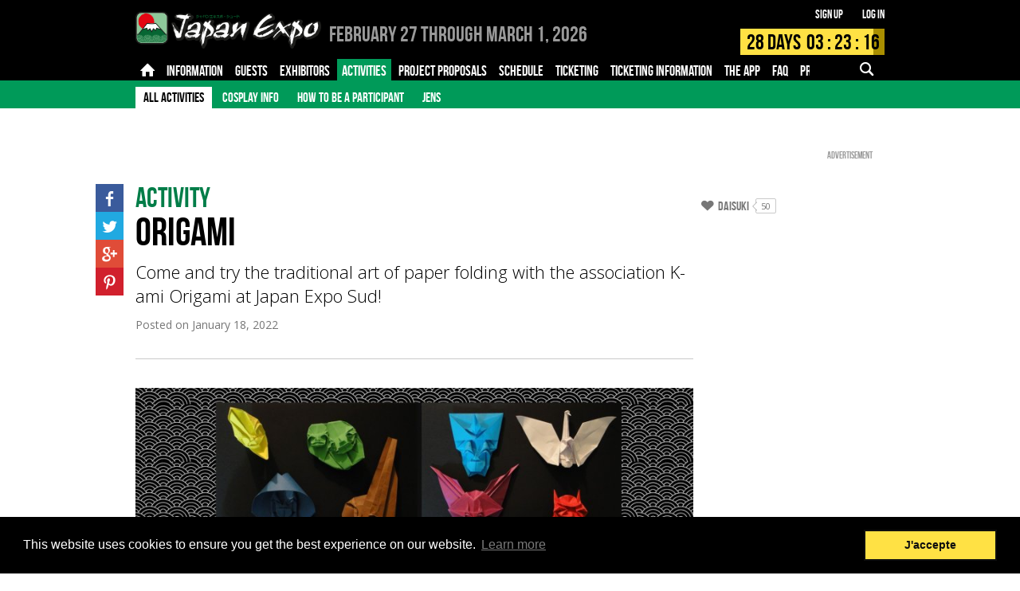

--- FILE ---
content_type: text/html; charset=UTF-8
request_url: https://www.japan-expo-sud.com/en/animations/origami_3600.htm
body_size: 10062
content:

<!DOCTYPE html>
<html class="EN">
<head>
		<title>Origami  - Japan Expo Marseille</title>
	<meta charset="UTF-8">
	<meta name="viewport" content="initial-scale=1.0">

			<meta name="description" content="Come and try the traditional art of paper folding with the association K-ami Origami at Japan Expo Sud!" />

		<meta property="og:title" content="Origami" />
		<meta property="og:type" content="article" />
		<meta property="og:url" content="https://www.japan-expo-sud.com/en/animations/origami_3600.htm" />
		<meta property="og:image" content="https://m.japan-expo.com/107411/dg152928o189_L_m.jpg" />
		<meta property="og:description" content="Come and try the traditional art of paper folding with the association K-ami Origami at Japan Expo Sud!" />
	
	<base href="https://www.japan-expo-sud.com/" target="_self">
	<link rel="stylesheet" href="https://s.japan-expo.com/katana/css/JES094/sud.css" type="text/css">
	<script src="https://s.japan-expo.com/katana/js/JES094/jquery-1.10.2.min.js"></script>
	<script src="https://s.japan-expo.com/katana/js/JES094/commons.js"></script>
	<script src="https://s.japan-expo.com/katana/js/JES094/masonry.pkgd.min.js"></script>


	<script src="https://s.japan-expo.com/katana/js/JES094/moment.min.js"></script>
	<script src="https://s.japan-expo.com/katana/js/JES094/countdown.min.js"></script>
	<script src="https://s.japan-expo.com/katana/js/JES094/moment-countdown.min.js"></script>

	
	
	<link rel="icon" type="image/png" href="https://s.japan-expo.com/katana/images/JES094/je_favicons/sud.png" />

	
	<script type='text/javascript'>
		(function() {
			var src = document.location.protocol  +
			'//www.googletagservices.com/tag/js/gpt.js';
			document.write('<scr' + 'ipt src="' + src + '"></scr' + 'ipt>');
		})();
	</script>

	<!-- Facebook Pixel Code -->
	<script>
        !function(f,b,e,v,n,t,s){
            if(f.fbq)return;
            n=f.fbq=function(){
                n.callMethod?n.callMethod.apply(n,arguments):n.queue.push(arguments)
            };
            if(!f._fbq)f._fbq=n;
            n.push=n;n.loaded=!0;n.version='2.0';n.queue=[];t=b.createElement(e);t.async=!0;
            t.src=v;s=b.getElementsByTagName(e)[0];	s.parentNode.insertBefore(t,s)
        }(window,document,'script','https://connect.facebook.net/en_US/fbevents.js');

        var facebookPixelActivated = false;

        
			var pixelID = 1147697152677705;

			
			fbq('init', pixelID);
			

			facebookPixelActivated = true;

		
		if(facebookPixelActivated)
		{
			fbq('track', 'PageView');
		}

	</script>
	<noscript>
				<img height="1" width="1" src="https://www.facebook.com/tr?id=1147697152677705&ev=PageView&noscript=1"/>
			</noscript>
	<!-- End Facebook Pixel Code -->

     <!--[if gte IE 9]>
  <style type="text/css">
    .gradient {
       filter: none;
    }
  </style>
  <![endif]-->

	<link rel="stylesheet" type="text/css" href="//cdnjs.cloudflare.com/ajax/libs/cookieconsent2/3.0.3/cookieconsent.min.css" />
	<script src="//cdnjs.cloudflare.com/ajax/libs/cookieconsent2/3.0.3/cookieconsent.min.js"></script>
</head>
<body class="mainLayout  _page _contentPage _Animation noLogged">

		        	        	        	        	                        		        	        	        	        	        	        	        	

	<div class="header    ">
		<div class="top">
	<div class="inner">
		<a href="https://www.japan-expo-sud.com/en/" class="logo">
			<img src="https://s.japan-expo.com/katana/images/JES094/sud-logo.png" alt="2026"/>
		</a>
		<span class="headerText sud">
							<span class="onlySEO">Japan Expo Marseille - </span><span class="date">February 27 through March 1, 2026</span> <span class="place"></span>
					</span>
		<div class="login">
			<div class="_logged">
							</div>
			<div class="_noLogged">
				<a href="https://www.japan-expo-sud.com/en/register/">Sign up</a>
				<a href="https://www.japan-expo-sud.com/en/login/">Log in</a>
			</div>
		</div>
		    <div data-targetdate="1772179200" data-referencedate="1740265200" class="_showTimer ">
        <div class="timer">
            <div class="progress" style="width:92.38139061227%"></div>
            <div class="text">
                <span class="endMsg">Join us!</span>
                <span class="days">
                <span class="d">28</span>  Days
                </span>
                <span class="hours">
                    <span class="h">03</span> : <span class="m">23</span> : <span class="s">22</span>
                </span>
            </div>
        </div>
    </div>
		<div class="mobileActions"><!--
		--><a href="#" data-bodyclass="_mobile_search_menu_opened" data-menuid="searchMenu" class="icon-search _noLogged _mobileMenuFire"></a><!--
	--><a href="#" data-menuid="m_userMenu" data-bodyclass="_mobile_user_menu_opened" class="icon-user _logged _mobileMenuFire"></a><!--
--><a href="#" data-menuid="phoneMenu" data-bodyclass="_mobile_menu_opened" class="icon-menu _mobileMenuFire"></a><!--
--></div>
	</div>
</div>		<div class="navigation">
	<div class="desktopMenu">
		<div class="level first">
			<div class="inner">
                <div class="mainRubs">
					<div class="left">
																				<a data-id="167" class="item  " href="https://www.japan-expo-sud.com/en/">
																	<span class="icon-home"></span>
															</a>
																				<a data-id="229" class="item  " href="https://www.japan-expo-sud.com/en/menu/attendees-guide_268.htm">
																	<span class="inner">Information</span>
															</a>
																				<a data-id="158" class="item  " href="https://www.japan-expo-sud.com/en/menu/guest-list_101466.htm">
																	<span class="inner">Guests</span>
															</a>
																				<a data-id="156" class="item  " href="https://www.japan-expo-sud.com/en/exposants">
																	<span class="inner">Exhibitors</span>
															</a>
																				<a data-id="157" class="item  active" href="https://www.japan-expo-sud.com/en/animations">
																	<span class="inner">Activities</span>
															</a>
																				<a data-id="102073" class="item  " href="https://www.japan-expo-sud.com/en/menu/project-proposals_102073.htm">
																	<span class="inner">Project Proposals</span>
															</a>
																				<a data-id="159" class="item  " href="https://www.japan-expo-sud.com/en/programme">
																	<span class="inner">Schedule</span>
															</a>
																				<a data-id="102033" class="item  " href="https://ticket.japan-expo.com/evenements/japan-expo-marseille-2026">
																	<span class="inner">Ticketing</span>
															</a>
																				<a data-id="100565" class="item  " href="https://www.japan-expo-sud.com/en/menu/ticketing-information_100568.htm">
																	<span class="inner">Ticketing information</span>
															</a>
																				<a data-id="101441" class="item  " href="https://www.japan-expo-sud.com/en/menu_info/the-app_101441.htm">
																	<span class="inner">The App</span>
															</a>
																				<a data-id="100643" class="item  " href="https://www.japan-expo-sud.com/en/menu/frequently-asked-questions_101625.htm">
																	<span class="inner">FAQ</span>
															</a>
																				<a data-id="100824" class="item  " href="https://www.japan-expo-sud.com/en/menu_info/how-to-be-partner_100827.htm">
																	<span class="inner">PRO - MEDIA</span>
															</a>
											</div>
                    <div class="leftForMobile">
                        <select>
                            <option value=""></option>
                                                                                            <option data-id="167" class="item  " href="https://www.japan-expo-sud.com/en/" value="Home">
                                    Home
                                </option>
                                                                                            <option data-id="229" class="item  " href="https://www.japan-expo-sud.com/en/menu/attendees-guide_268.htm" value="Information">
                                    Information
                                </option>
                                                                                            <option data-id="158" class="item  " href="https://www.japan-expo-sud.com/en/menu/guest-list_101466.htm" value="Guests">
                                    Guests
                                </option>
                                                                                            <option data-id="156" class="item  " href="https://www.japan-expo-sud.com/en/exposants" value="Exhibitors">
                                    Exhibitors
                                </option>
                                                                                            <option data-id="157" class="item  active" href="https://www.japan-expo-sud.com/en/animations" value="Activities">
                                    Activities
                                </option>
                                                                                            <option data-id="102073" class="item  " href="https://www.japan-expo-sud.com/en/menu/project-proposals_102073.htm" value="Project Proposals">
                                    Project Proposals
                                </option>
                                                                                            <option data-id="159" class="item  " href="https://www.japan-expo-sud.com/en/programme" value="Schedule">
                                    Schedule
                                </option>
                                                                                            <option data-id="102033" class="item  " href="https://ticket.japan-expo.com/evenements/japan-expo-marseille-2026" value="Ticketing">
                                    Ticketing
                                </option>
                                                                                            <option data-id="100565" class="item  " href="https://www.japan-expo-sud.com/en/menu/ticketing-information_100568.htm" value="Ticketing information">
                                    Ticketing information
                                </option>
                                                                                            <option data-id="101441" class="item  " href="https://www.japan-expo-sud.com/en/menu_info/the-app_101441.htm" value="The App">
                                    The App
                                </option>
                                                                                            <option data-id="100643" class="item  " href="https://www.japan-expo-sud.com/en/menu/frequently-asked-questions_101625.htm" value="FAQ">
                                    FAQ
                                </option>
                                                                                            <option data-id="100824" class="item  " href="https://www.japan-expo-sud.com/en/menu_info/how-to-be-partner_100827.htm" value="PRO - MEDIA">
                                    PRO - MEDIA
                                </option>
                                                    </select>
                    </div>
					<div class="right">
						<div class="item search ">
							<div class="inner">
								<div class="icon-search "></div>
								<div class="inputWrapper">
									<form action="https://www.japan-expo-sud.com/en/search/" id="main-search-form" method="get">

										<input name="search" id="main-search-field" type="text" value=""/>

																			</form>
								</div>
							</div>
						</div>
					</div>
				</div>
			</div>
		</div>
		<div data-itemnb="12" class="level second">
			<div class="inner"><!--
			-->
				<div data-nbitems="8" class="167  ">


					

																					<a href="https://www.japan-expo-sud.com/en/actualites" class="item ">News</a>
													
					

																					<a href="https://www.japan-expo-sud.com/en/menu/about-us_101003.htm" class="item ">About us</a>
													
					

																					<a href="https://www.japan-expo-sud.com/en/menu/memories_100561.htm" class="item ">Memories</a>
													
					

																					<a href="https://www.japan-expo-sud.com/en/menu_info/japanexpotv_100725.htm" class="item ">JapanExpoTV</a>
													
					

																					<a href="https://www.japan-expo-sud.com/en/menu_info/aurore_231.htm" class="item ">Aurore</a>
													
					

																					<a href="https://www.japan-expo-sud.com/en/menu/job-offers_253.htm" class="item ">Job offers</a>
													
					

																					<a href="https://www.japan-expo-sud.com/en/menu_info/official-products_102029.htm" class="item ">Official products</a>
													
					

																					<a href="https://www.japan-expo-sud.com/en/menu_info/signing-sessions_102035.htm" class="item ">Signing sessions</a>
													
					
				</div>
				
				<div data-nbitems="9" class="229  ">


					

																					<a href="https://www.japan-expo-sud.com/en/menu/attendees-guide_268.htm" class="item ">Attendees' guide</a>
													
					

																					<a href="https://www.japan-expo-sud.com/en/menu_info/opening-hours_236.htm" class="item ">Opening hours</a>
													
					

																					<a href="https://www.japan-expo-sud.com/en/menu_info/directions_267.htm" class="item ">Directions</a>
													
					

																					<a href="https://www.japan-expo-sud.com/en/menu/security_100681.htm" class="item ">Security</a>
													
					

																					<a href="https://www.japan-expo-sud.com/en/menu/services_100571.htm" class="item ">Services</a>
													
					

																					<a href="https://www.japan-expo-sud.com/en/menu/children_100795.htm" class="item ">Children</a>
													
					

																					<a href="https://www.japan-expo-sud.com/en/menu/facilities_100601.htm" class="item ">Facilities</a>
													
					

																					<a href="https://www.japan-expo-sud.com/en/menu_info/signings-the-guide_100563.htm" class="item ">Signings: the guide</a>
													
					

																					<a href="https://www.japan-expo-sud.com/en/menu_info/evenings_102077.htm" class="item ">Evenings</a>
													
					
				</div>
				
				<div data-nbitems="4" class="158  ">


					

																					<a href="https://www.japan-expo-sud.com/en/menu/guest-list_101466.htm" class="item ">Guest List</a>
													
					

																					<a href="https://www.japan-expo-sud.com/en/invites" class="item ">New Guests</a>
													
					

																					<a href="https://www.japan-expo-sud.com/en/menu/history_270.htm" class="item ">History</a>
													
					

																					<a href="https://www.japan-expo-sud.com/en/menu_info/signings-the-guide_235.htm" class="item ">Signings: the guide</a>
													
					
				</div>
				
				<div data-nbitems="3" class="156  ">


					

																					<a href="https://www.japan-expo-sud.com/en/exposants" class="item ">Exhibitors' list</a>
													
					

																					<a href="https://www.japan-expo-sud.com/en/menu_info/how-to-get-a-booth_233.htm" class="item ">How to get a booth?</a>
													
					

																					<a href="https://www.japan-expo-sud.com/en/menu_info/exhibitor-faq_234.htm" class="item ">Exhibitor FAQ</a>
													
					
				</div>
				
				<div data-nbitems="4" class="157  active">


					

																					<a href="https://www.japan-expo-sud.com/en/animations" class="item active">All activities</a>
													
					

																					<a href="https://www.japan-expo-sud.com/en/menu/cosplay-info_100812.htm" class="item ">Cosplay Info</a>
													
					

																					<a href="https://www.japan-expo-sud.com/en/menu_info/how-to-be-a-participant_100933.htm" class="item ">How to be a participant</a>
													
					

																					<a href="https://www.japan-expo-sud.com/en/menu_info/jens_240.htm" class="item ">Jens</a>
													
					
				</div>
				
				<div data-nbitems="0" class="102073  ">


					
				</div>
				
				<div data-nbitems="5" class="159  ">


					

																					<a href="https://www.japan-expo-sud.com/en/programme/undefined-days" class="item ">Date unknown</a>
													
					

																					<a href="https://www.japan-expo-sud.com/en/programme/2026-02-27" class="item ">Friday</a>
													
					

																					<a href="https://www.japan-expo-sud.com/en/programme/2026-02-28" class="item ">Saturday</a>
													
					

																					<a href="https://www.japan-expo-sud.com/en/programme/2026-03-01" class="item ">Sunday</a>
													
					

																					<a href="https://www.japan-expo-sud.com/en/programme" class="item ">3-day schedule</a>
													
					
				</div>
				
				<div data-nbitems="0" class="102033  ">


					
				</div>
				
				<div data-nbitems="3" class="100565  ">


					

																					<a href="https://www.japan-expo-sud.com/en/menu/ticketing-information_100568.htm" class="item ">Ticketing Information</a>
													
					

																					<a href="https://www.japan-expo-sud.com/en/menu/ticket-details-prices_100633.htm" class="item ">Ticket Details & Prices</a>
													
					

																					<a href="https://www.japan-expo-sud.com/en/conditions_100611.htm" class="item ">General Terms and Conditions</a>
													
					
				</div>
				
				<div data-nbitems="0" class="101441  ">


					
				</div>
				
				<div data-nbitems="2" class="100643  ">


					

																					<a href="https://www.japan-expo-sud.com/en/menu/frequently-asked-questions_101625.htm" class="item ">Frequently Asked Questions</a>
													
					

																					<a href="https://www.japan-expo-sud.com/en/menu_info/feedback_102079.htm" class="item ">Feedback</a>
													
					
				</div>
				
				<div data-nbitems="4" class="100824  ">


					

																					<a href="https://www.japan-expo-sud.com/en/menu_info/how-to-be-partner_100827.htm" class="item ">How to be partner</a>
													
					

																					<a href="https://www.japan-expo-sud.com/en/menu/media_100826.htm" class="item ">Media</a>
													
					

																					<a href="https://www.japan-expo-sud.com/en/menu_info/how-to-exhibit_100828.htm" class="item ">How to exhibit</a>
													
					

																					<a href="https://www.japan-expo-sud.com/en/menu_info/faq_100829.htm" class="item ">FAQ</a>
													
					
				</div>
				<!--
			--></div>
		</div>
	</div>

	<div class="searchMenu _mobileMenu" id="searchMenu">
		<div class="item search">

			<div class="inner">
				<div class="inputWrapper">
					<form class=""    action="https://www.japan-expo-sud.com/en/search/" onsubmit="" ><input type="hidden" name="do" value="" /><div class="srvRsp"></div>												

<div class="textCmp    formComponent noLabel _search" ><div class="fieldInner">
<input type="text"  name="search"  placeholder="" value=""  />

</div><div class="srvRsp"></div></div>						<div onclick="$(this).parents('form').submit()" class="icon-search "></div>
					</form>				</div>
			</div>
		</div>

	</div>

	<div class="userMenu _mobileMenu" id="m_userMenu">

		
	</div>

	<div class="phoneMenu _mobileMenu" id="phoneMenu">

		<div class="item login _noLogged">
			<div class="table btns">
				<div class="td btnWrapper">
					<a href="https://www.japan-expo-sud.com/en/compte/" class="btn _textfill">Log in</a>
				</div>
				<div class="td btnWrapper">
					<a href="https://www.japan-expo-sud.com/en/register/" class="btn _textfill">Sign up</a>
				</div>
			</div>
		</div>
		<div class=" _logged item search">
			<div class="inner">
				<div class="inputWrapper">

					<form class=""    action="https://www.japan-expo-sud.com/en/search/" onsubmit="" ><input type="hidden" name="do" value="" /><div class="srvRsp"></div>
						

<div class="textCmp    formComponent noLabel _search" ><div class="fieldInner">
<input type="text"  name="search"  placeholder="" value=""  />

</div><div class="srvRsp"></div></div>						<div onclick="$(this).parents('form').submit()" class="icon-search "></div>
					</form>

				</div>
			</div>
		</div>

					<div data-nbitems="8" class="item item_167  ">

				<div class="inner">
					<div class="label">
						<a href="https://www.japan-expo-sud.com/en/">
							Home
						</a>
					</div>


					<div class="subitems">
						
															<a href="https://www.japan-expo-sud.com/en/actualites" class="item ">News</a>
													
															<a href="https://www.japan-expo-sud.com/en/menu/about-us_101003.htm" class="item ">About us</a>
													
															<a href="https://www.japan-expo-sud.com/en/menu/memories_100561.htm" class="item ">Memories</a>
													
															<a href="https://www.japan-expo-sud.com/en/menu_info/japanexpotv_100725.htm" class="item ">JapanExpoTV</a>
													
															<a href="https://www.japan-expo-sud.com/en/menu_info/aurore_231.htm" class="item ">Aurore</a>
													
															<a href="https://www.japan-expo-sud.com/en/menu/job-offers_253.htm" class="item ">Job offers</a>
													
															<a href="https://www.japan-expo-sud.com/en/menu_info/official-products_102029.htm" class="item ">Official products</a>
													
															<a href="https://www.japan-expo-sud.com/en/menu_info/signing-sessions_102035.htm" class="item ">Signing sessions</a>
																		</div>
				</div>

			</div>
					<div data-nbitems="9" class="item item_229  ">

				<div class="inner">
					<div class="label">
						<a href="https://www.japan-expo-sud.com/en/menu/attendees-guide_268.htm">
							Information
						</a>
					</div>


					<div class="subitems">
						
															<a href="https://www.japan-expo-sud.com/en/menu/attendees-guide_268.htm" class="item ">Attendees' guide</a>
													
															<a href="https://www.japan-expo-sud.com/en/menu_info/opening-hours_236.htm" class="item ">Opening hours</a>
													
															<a href="https://www.japan-expo-sud.com/en/menu_info/directions_267.htm" class="item ">Directions</a>
													
															<a href="https://www.japan-expo-sud.com/en/menu/security_100681.htm" class="item ">Security</a>
													
															<a href="https://www.japan-expo-sud.com/en/menu/services_100571.htm" class="item ">Services</a>
													
															<a href="https://www.japan-expo-sud.com/en/menu/children_100795.htm" class="item ">Children</a>
													
															<a href="https://www.japan-expo-sud.com/en/menu/facilities_100601.htm" class="item ">Facilities</a>
													
															<a href="https://www.japan-expo-sud.com/en/menu_info/signings-the-guide_100563.htm" class="item ">Signings: the guide</a>
													
															<a href="https://www.japan-expo-sud.com/en/menu_info/evenings_102077.htm" class="item ">Evenings</a>
																		</div>
				</div>

			</div>
					<div data-nbitems="4" class="item item_158  ">

				<div class="inner">
					<div class="label">
						<a href="https://www.japan-expo-sud.com/en/menu/guest-list_101466.htm">
							Guests
						</a>
					</div>


					<div class="subitems">
						
															<a href="https://www.japan-expo-sud.com/en/menu/guest-list_101466.htm" class="item ">Guest List</a>
													
															<a href="https://www.japan-expo-sud.com/en/invites" class="item ">New Guests</a>
													
															<a href="https://www.japan-expo-sud.com/en/menu/history_270.htm" class="item ">History</a>
													
															<a href="https://www.japan-expo-sud.com/en/menu_info/signings-the-guide_235.htm" class="item ">Signings: the guide</a>
																		</div>
				</div>

			</div>
					<div data-nbitems="3" class="item item_156  ">

				<div class="inner">
					<div class="label">
						<a href="https://www.japan-expo-sud.com/en/exposants">
							Exhibitors
						</a>
					</div>


					<div class="subitems">
						
															<a href="https://www.japan-expo-sud.com/en/exposants" class="item ">Exhibitors' list</a>
													
															<a href="https://www.japan-expo-sud.com/en/menu_info/how-to-get-a-booth_233.htm" class="item ">How to get a booth?</a>
													
															<a href="https://www.japan-expo-sud.com/en/menu_info/exhibitor-faq_234.htm" class="item ">Exhibitor FAQ</a>
																		</div>
				</div>

			</div>
					<div data-nbitems="4" class="item item_157  active">

				<div class="inner">
					<div class="label">
						<a href="https://www.japan-expo-sud.com/en/animations">
							Activities
						</a>
					</div>


					<div class="subitems">
						
															<a href="https://www.japan-expo-sud.com/en/animations" class="item active">All activities</a>
													
															<a href="https://www.japan-expo-sud.com/en/menu/cosplay-info_100812.htm" class="item ">Cosplay Info</a>
													
															<a href="https://www.japan-expo-sud.com/en/menu_info/how-to-be-a-participant_100933.htm" class="item ">How to be a participant</a>
													
															<a href="https://www.japan-expo-sud.com/en/menu_info/jens_240.htm" class="item ">Jens</a>
																		</div>
				</div>

			</div>
					<div data-nbitems="0" class="item item_102073  ">

				<div class="inner">
					<div class="label">
						<a href="https://www.japan-expo-sud.com/en/menu/project-proposals_102073.htm">
							Project Proposals
						</a>
					</div>


					<div class="subitems">
											</div>
				</div>

			</div>
					<div data-nbitems="5" class="item item_159  ">

				<div class="inner">
					<div class="label">
						<a href="https://www.japan-expo-sud.com/en/programme">
							Schedule
						</a>
					</div>


					<div class="subitems">
						
															<a href="https://www.japan-expo-sud.com/en/programme/undefined-days" class="item ">Date unknown</a>
													
															<a href="https://www.japan-expo-sud.com/en/programme/2026-02-27" class="item ">Friday</a>
													
															<a href="https://www.japan-expo-sud.com/en/programme/2026-02-28" class="item ">Saturday</a>
													
															<a href="https://www.japan-expo-sud.com/en/programme/2026-03-01" class="item ">Sunday</a>
													
															<a href="https://www.japan-expo-sud.com/en/programme" class="item ">3-day schedule</a>
																		</div>
				</div>

			</div>
					<div data-nbitems="0" class="item item_102033  ">

				<div class="inner">
					<div class="label">
						<a href="https://ticket.japan-expo.com/evenements/japan-expo-marseille-2026">
							Ticketing
						</a>
					</div>


					<div class="subitems">
											</div>
				</div>

			</div>
					<div data-nbitems="3" class="item item_100565  ">

				<div class="inner">
					<div class="label">
						<a href="https://www.japan-expo-sud.com/en/menu/ticketing-information_100568.htm">
							Ticketing information
						</a>
					</div>


					<div class="subitems">
						
															<a href="https://www.japan-expo-sud.com/en/menu/ticketing-information_100568.htm" class="item ">Ticketing Information</a>
													
															<a href="https://www.japan-expo-sud.com/en/menu/ticket-details-prices_100633.htm" class="item ">Ticket Details & Prices</a>
													
															<a href="https://www.japan-expo-sud.com/en/conditions_100611.htm" class="item ">General Terms and Conditions</a>
																		</div>
				</div>

			</div>
					<div data-nbitems="0" class="item item_101441  ">

				<div class="inner">
					<div class="label">
						<a href="https://www.japan-expo-sud.com/en/menu_info/the-app_101441.htm">
							The App
						</a>
					</div>


					<div class="subitems">
											</div>
				</div>

			</div>
					<div data-nbitems="2" class="item item_100643  ">

				<div class="inner">
					<div class="label">
						<a href="https://www.japan-expo-sud.com/en/menu/frequently-asked-questions_101625.htm">
							FAQ
						</a>
					</div>


					<div class="subitems">
						
															<a href="https://www.japan-expo-sud.com/en/menu/frequently-asked-questions_101625.htm" class="item ">Frequently Asked Questions</a>
													
															<a href="https://www.japan-expo-sud.com/en/menu_info/feedback_102079.htm" class="item ">Feedback</a>
																		</div>
				</div>

			</div>
					<div data-nbitems="4" class="item item_100824  ">

				<div class="inner">
					<div class="label">
						<a href="https://www.japan-expo-sud.com/en/menu_info/how-to-be-partner_100827.htm">
							PRO - MEDIA
						</a>
					</div>


					<div class="subitems">
						
															<a href="https://www.japan-expo-sud.com/en/menu_info/how-to-be-partner_100827.htm" class="item ">How to be partner</a>
													
															<a href="https://www.japan-expo-sud.com/en/menu/media_100826.htm" class="item ">Media</a>
													
															<a href="https://www.japan-expo-sud.com/en/menu_info/how-to-exhibit_100828.htm" class="item ">How to exhibit</a>
													
															<a href="https://www.japan-expo-sud.com/en/menu_info/faq_100829.htm" class="item ">FAQ</a>
																		</div>
				</div>

			</div>
		
	</div>

	</div>

	<script type="text/javascript">
		function ShowMobileMenuLvl3(e) {
			if ( $('#menu-item').css('display') === 'none' )
				$('#menu-item').css("display", "block");
			else
				$('#menu-item').css("display", "none");
		}
	</script>
	</div>

	<div class="main">
		<div class="sidebar">
			
<div class="suggestion-wrapper">
    <ul class="menu-suggestions">
		    </ul>
</div>

<div class="adBox">
	<div class="adWrapper"><div class="ad"><div class="adInner _dfp" data-targets="{&quot;pageRef&quot;:&quot;&quot;,&quot;pageUrl&quot;:&quot;http:\/\/www.japan-expo-sud.com\/en\/animations\/origami_3600.htm&quot;}" data-sizemapping="[[[980,769],[300,600]]]" data-slot="SIDEBAR" data-dfpuid="28958718" data-elid="gpt-ad-697c3555b0e00" data-adid="RightSidebar_Sud" style=''><div id='gpt-ad-697c3555b0e00'></div><div class="adLabel">Advertisement</div></div></div></div>
</div>

<div class="adBox contentBox well" style="padding:20px;">
	<div class="adWrapper"><div class="ad"><div class="adInner _dfp" data-targets="{&quot;pageRef&quot;:&quot;&quot;,&quot;pageUrl&quot;:&quot;http:\/\/www.japan-expo-sud.com\/en\/animations\/origami_3600.htm&quot;}" data-sizemapping="[[[980,769],[250,250]]]" data-slot="SIDEBAR_SMALL" data-dfpuid="28958718" data-elid="gpt-ad-697c3555b16ba" data-adid="RightSidebarSmall_Sud" style=''><div id='gpt-ad-697c3555b16ba'></div><div class="adLabel">Advertisement</div></div></div></div>
</div>

<div class="contentBox well">
	<div class="head">
		<h3>Follow us</h3>
	</div>
	<div>
		<ul class="socialNetworks">
						<li class="sn facebook">
				<a target="_blank" href="https://www.facebook.com/japanexposud">
					<span class="icon-facebook"></span>
				</a>
			</li>
						<li class="sn twitter">
				<a target="_blank" href="https://twitter.com/JapanExpoSud">
					<span class="icon-twitter"></span>
				</a>
			</li>
						<li class="sn youtube">
				<a target="_blank" href="https://www.youtube.com/JAPANEXPOTV">
					<span class="icon-youtube"></span>
				</a>
			</li>
						<li class="sn instagram">
				<a target="_blank" href="https://instagram.com/japanexpo_fr/">
					<span class="icon-instagram"></span>
				</a>
			</li>
						<li class="sn twitch">
				<a target="_blank" href="https://www.twitch.tv/JapanExpo" style="background-image:url('https://s.japan-expo.com/katana/images/JES094/icon-twitch.jpg');" >
					<span class="icon-twitch"></span>
				</a>
			</li>
					</ul>
	</div>
</div>		</div>

		<div class="mainWrapper">
			<div class="mainTop">
		<div class="adBox">
			<div class="adWrapper"><div class="ad"><div class="adInner _dfp" data-targets="{&quot;pageRef&quot;:&quot;&quot;,&quot;pageUrl&quot;:&quot;http:\/\/www.japan-expo-sud.com\/en\/animations\/origami_3600.htm&quot;}" data-sizemapping="[[[980,769],[728,90]],[[769,500],[468,60]],[[500,769],[468,60]],[[300,400],[234,60]]]" data-slot="MAIN_TOP" data-dfpuid="28958718" data-elid="gpt-ad-697c3555b1f3b" data-adid="MainTop_Sud" style=''><div id='gpt-ad-697c3555b1f3b'></div><div class="adLabel">Advertisement</div></div></div></div>
		</div>
	</div>

			




    
	    <div class="article-wrapper">
        <article data-watermark="">

            <header class="pageHeadBox">
                				                	                                <div class="section">Activity</div><h1>Origami</h1><h2>Come and try the traditional art of paper folding with the association K-ami Origami at Japan Expo Sud!</h2>


                <div class="date">Posted on
                    <time datetime="2022-01-18 09:00:00" pubdate="pubdate">January 18, 2022</time>
                </div>
                


            </header>

            <div class="content">
                
<div class="_block _stretchPhoto"><div data-copyrightlength="0" class="_rspvimgset _withcopyright  img"><img data-t="1769747797.7573" data-setid="107397"  data-sizes="{&quot;CL&quot;:{&quot;ratio&quot;:1,&quot;isFree&quot;:false,&quot;orientation&quot;:&quot;L&quot;,&quot;sizes&quot;:{&quot;s&quot;:{&quot;w&quot;:176,&quot;h&quot;:100,&quot;suffix&quot;:&quot;s&quot;},&quot;m&quot;:{&quot;w&quot;:528,&quot;h&quot;:300,&quot;suffix&quot;:&quot;m&quot;},&quot;b&quot;:{&quot;w&quot;:800,&quot;h&quot;:455,&quot;suffix&quot;:&quot;b&quot;}}}}" data-sources="{&quot;CL&quot;:{&quot;width&quot;:&quot;&quot;,&quot;height&quot;:&quot;&quot;,&quot;copyright&quot;:&quot;TDR&quot;}}" data-legend="" data-formats="{&quot;CL&quot;:{&quot;s&quot;:&quot;https:\/\/m.japan-expo.com\/107397\/dg1529p1gx0_CL_s.jpg&quot;,&quot;m&quot;:&quot;https:\/\/m.japan-expo.com\/107397\/dg1529p1gx0_CL_m.jpg&quot;,&quot;b&quot;:&quot;https:\/\/m.japan-expo.com\/107397\/dg1529p1gx0_CL_b.jpg&quot;}}" class="rspvimgset  CL _imgSetNeedsPopulate   " src="[data-uri]" alt="" style="background-image:url('https://m.japan-expo.com/107397/dg1529p1gx0_CL_m.jpg');-ms-behavior: url('https://s.japan-expo.com/katana/css/JES094/backgroundsize.min.htc');"/><div class="copyright"></div></div></div><h3 class="_block">On booth</h3><div class="_block _text"><div class="text"><p>During all three days of Japan Expo Sud, the association <a href="https://kamiorigami.wixsite.com/k-ami-origami" target="_blank"><strong>K-ami Origami</strong></a> offers free origami workshops, from 6 years old. Learn how to fold a <strong>traditional-style figure or shape your favourite anime and video games characters!</strong> You can go home with your creation as a souvenir. K-ami origami will also exhibit their most impressive works and offers demonstration of <strong><em>furoshiki</em></strong>, the traditional art of folding and wrapping with fabrics.</p>
</div></div><div class="_block _2imageSetsPortrait"><div data-copyrightlength="0" class="_rspvimgset _withcopyright  img"><img data-t="1769747797.7652" data-setid="107421"  data-sizes="{&quot;CP&quot;:{&quot;ratio&quot;:1,&quot;isFree&quot;:false,&quot;orientation&quot;:&quot;P&quot;,&quot;sizes&quot;:{&quot;s&quot;:{&quot;w&quot;:100,&quot;h&quot;:176,&quot;suffix&quot;:&quot;s&quot;},&quot;m&quot;:{&quot;w&quot;:300,&quot;h&quot;:528,&quot;suffix&quot;:&quot;m&quot;},&quot;b&quot;:{&quot;w&quot;:455,&quot;h&quot;:800,&quot;suffix&quot;:&quot;b&quot;}}}}" data-sources="{&quot;CP&quot;:{&quot;width&quot;:&quot;&quot;,&quot;height&quot;:&quot;&quot;,&quot;copyright&quot;:&quot;TDR&quot;}}" data-legend="" data-formats="{&quot;CP&quot;:{&quot;s&quot;:&quot;https:\/\/m.japan-expo.com\/107421\/dg1529q1k42_CP_s.jpg&quot;,&quot;m&quot;:&quot;https:\/\/m.japan-expo.com\/107421\/dg1529q1k42_CP_m.jpg&quot;,&quot;b&quot;:&quot;https:\/\/m.japan-expo.com\/107421\/dg1529q1k42_CP_b.jpg&quot;}}" class="rspvimgset  CP _imgSetNeedsPopulate   " src="[data-uri]" alt="" style="background-image:url('https://m.japan-expo.com/107421/dg1529q1k42_CP_m.jpg');-ms-behavior: url('https://s.japan-expo.com/katana/css/JES094/backgroundsize.min.htc');"/><div class="copyright"></div></div> 

			<div data-copyrightlength="0" class="_rspvimgset _withcopyright  img"><img data-t="1769747797.7725" data-setid="107400"  data-sizes="{&quot;CP&quot;:{&quot;ratio&quot;:1,&quot;isFree&quot;:false,&quot;orientation&quot;:&quot;P&quot;,&quot;sizes&quot;:{&quot;s&quot;:{&quot;w&quot;:100,&quot;h&quot;:176,&quot;suffix&quot;:&quot;s&quot;},&quot;m&quot;:{&quot;w&quot;:300,&quot;h&quot;:528,&quot;suffix&quot;:&quot;m&quot;},&quot;b&quot;:{&quot;w&quot;:455,&quot;h&quot;:800,&quot;suffix&quot;:&quot;b&quot;}}}}" data-sources="{&quot;CP&quot;:{&quot;width&quot;:&quot;&quot;,&quot;height&quot;:&quot;&quot;,&quot;copyright&quot;:&quot;TDR&quot;}}" data-legend="" data-formats="{&quot;CP&quot;:{&quot;s&quot;:&quot;https:\/\/m.japan-expo.com\/107400\/dg1529q1z1x2_CP_s.jpg&quot;,&quot;m&quot;:&quot;https:\/\/m.japan-expo.com\/107400\/dg1529q1z1x2_CP_m.jpg&quot;,&quot;b&quot;:&quot;https:\/\/m.japan-expo.com\/107400\/dg1529q1z1x2_CP_b.jpg&quot;}}" class="rspvimgset  CP _imgSetNeedsPopulate   " src="[data-uri]" alt="" style="background-image:url('https://m.japan-expo.com/107400/dg1529q1z1x2_CP_m.jpg');-ms-behavior: url('https://s.japan-expo.com/katana/css/JES094/backgroundsize.min.htc');"/><div class="copyright"></div></div> 

			</div><div class="_block _text"><div class="text"><p>K-ami Origami invites you through fun workshops to discover origami as well as Japanese traditions and culture, thanks to a Japanese animator.</p>
</div></div><div class="_block _leftImage_rightText"><div data-copyrightlength="0" class="_rspvimgset _withcopyright  img"><img data-t="1769747797.78" data-setid="107404"  data-sizes="{&quot;CL&quot;:{&quot;ratio&quot;:1,&quot;isFree&quot;:false,&quot;orientation&quot;:&quot;L&quot;,&quot;sizes&quot;:{&quot;s&quot;:{&quot;w&quot;:176,&quot;h&quot;:100,&quot;suffix&quot;:&quot;s&quot;},&quot;m&quot;:{&quot;w&quot;:528,&quot;h&quot;:300,&quot;suffix&quot;:&quot;m&quot;},&quot;b&quot;:{&quot;w&quot;:800,&quot;h&quot;:455,&quot;suffix&quot;:&quot;b&quot;}}}}" data-sources="{&quot;CL&quot;:{&quot;width&quot;:&quot;&quot;,&quot;height&quot;:&quot;&quot;,&quot;copyright&quot;:&quot;&quot;}}" data-legend="" data-formats="{&quot;CL&quot;:{&quot;s&quot;:&quot;https:\/\/m.japan-expo.com\/107404\/dg1529t22e7_CL_s.png&quot;,&quot;m&quot;:&quot;https:\/\/m.japan-expo.com\/107404\/dg1529t22e7_CL_m.png&quot;,&quot;b&quot;:&quot;https:\/\/m.japan-expo.com\/107404\/dg1529t22e7_CL_b.png&quot;}}" class="rspvimgset  CL _imgSetNeedsPopulate   " src="[data-uri]" alt="" style="background-image:url('https://m.japan-expo.com/107404/dg1529t22e7_CL_m.png');-ms-behavior: url('https://s.japan-expo.com/katana/css/JES094/backgroundsize.min.htc');"/><div class="copyright"></div></div><div class="text"><p>More information on the association’s website:</p>

<p><strong><a href="https://kamiorigami.wixsite.com/k-ami-origami" target="_blank">kamiorigami.wixsite.com/k-ami-origami</a></strong></p>
</div>
</div>


            </div>

            <aside class="bottom">
                



                <div class="actions">
                    <a data-btndatas="{&quot;Counter&quot;:50,&quot;Label&quot;:&quot;Daisuki&quot;,&quot;CancelLabel&quot;:&quot;Cancel Daisuki&quot;,&quot;IsActive&quot;:false,&quot;Url&quot;:&quot;https:\/\/www.japan-expo-sud.com\/ajax\/daisuki.php?id=3600&amp;ty=3&quot;}" href="https://www.japan-expo-sud.com/ajax/daisuki.php?id=3600&ty=3" class="inlineBtn _ajaxBtn _daisukiBtn "><span class="label"><span class="active">Daisuki</span><span class="cancel">Cancel Daisuki</span></span><span class="cntr">50</span></a>
                    
                </div>
				<div class="bottom-menu-lvl3">
									</div>

            </aside>

            <footer>

                                <div class="tags">
                    <p>Tags :</p>
                    <ul>
                                                <li>Culture & traditions</li>
                                            </ul>
                </div>
                                




            </footer>

            <div class="socialNetworks">
                                <div class="sn facebook">
                    <a target="_blank" href="https://www.facebook.com/sharer.php?u=https://www.japan-expo-sud.com/en/animations/origami_3600.htm&t=Origami">
                        <span class="icon-facebook"></span>
                    </a>
                </div>
                                <div class="sn twitter">
                    <a target="_blank" href="https://twitter.com/share?text=Origami&url=https://www.japan-expo-sud.com/en/animations/origami_3600.htm&via=">
                        <span class="icon-twitter"></span>
                    </a>
                </div>
                                <div class="sn google">
                    <a target="_blank" href="https://plus.google.com/share?url=https://www.japan-expo-sud.com/en/animations/origami_3600.htm">
                        <span class="icon-google"></span>
                    </a>
                </div>
                                <div class="sn pinterest">
                    <a target="_blank" href="https://pinterest.com/pin/create/button/?url=https://www.japan-expo-sud.com/en/animations/origami_3600.htm&description=Origami">
                        <span class="icon-pinterest"></span>
                    </a>
                </div>
                            </div>
        </article>
        <aside class="sidebar">
            



            <div class="actions">
                <a data-btndatas="{&quot;Counter&quot;:50,&quot;Label&quot;:&quot;Daisuki&quot;,&quot;CancelLabel&quot;:&quot;Cancel Daisuki&quot;,&quot;IsActive&quot;:false,&quot;Url&quot;:&quot;https:\/\/www.japan-expo-sud.com\/ajax\/daisuki.php?id=3600&amp;ty=3&quot;}" href="https://www.japan-expo-sud.com/ajax/daisuki.php?id=3600&ty=3" class="inlineBtn _ajaxBtn _daisukiBtn "><span class="label"><span class="active">Daisuki</span><span class="cancel">Cancel Daisuki</span></span><span class="cntr">50</span></a>
                
            </div>
			        </aside>
    </div>
	
						<script>
			var headerHeight = $('.header').height();
			var $SN = $('article .socialNetworks');
			var articleOffsetTop = $('article').offset().top;
			var articleFooterOffsetTop = $('article footer').offset().top - $SN.height() - 15;
			var SNTop = headerHeight + 15;
			var SNLeft;

			var isSNFixed = false;

			$(window).scroll(function (e) {

				var level = $('body').scrollTop() + headerHeight + 15;

				if (level > articleOffsetTop && level < articleFooterOffsetTop) {
					if (!isSNFixed) {
						calculateSNLeft();
						isSNFixed = true;
						$SN.css({
							left: SNLeft, top: SNTop
						}).addClass('fixed');
					}

				}
				else {
					isSNFixed = false;
					$SN.removeClass('fixed');
					$SN.removeAttr('style');
				}

			});

			$(window).resize(function () {
				isSNFixed = false;
				$(window).scroll();
				initWatermark();
			});

			function calculateSNLeft() {
				SNLeft = $('article .content').offset().left - $SN.width() - 15;
			}

			function initGlossary(words) {
				var content = $('._contentPage article .content .text');
				var html = content.html();
				var regexp;
				var len = words.length;
				var word;
				for (var i = 0; i < len; i++) {
					word = words[i];
					var replace = '$1<def class="def" data-ref="' + i + '">$2</def>$3';
					regexp = new RegExp('(^|\s|[^a-z])(' + word.label + ')(\s|[^a-z]|$)', 'ig')
					html = html.replace(regexp, replace);
				}

				content.html(html);

				$('def[data-ref]').mouseenter(function () {
					var tooltipArrow = $('<span class="defTooltipArrow"></span>');
					var defID = $(this).attr("data-ref");
					if (!defID) return;
					var definition = words[defID].definition || '';
					var tooltip = $('<span class="defTooltip">' + definition + '</span>');
					$(this).append(tooltipArrow, tooltip);

				}).mouseleave(function () {
					$(this).find('.defTooltipArrow, .defTooltip').remove();
				});
			}

			function initWatermark() {

				$('.watermarkContainer').remove();

				$("article[data-watermark='true']").each(function () {

					var previewLetters = "Preview";

					var previewContainer = $('<div class="watermarkContainer"></div>');
					var previewRow = $('<div class="watermarkRow"></div>');
					var previewWord = $('<div class="watermarkWord">' + previewLetters + '</div>');

					previewRow.append(previewWord);
					previewContainer.append(previewRow);
					$(this).prepend(previewContainer);

					var numberWordPerLine = ($(previewContainer).outerWidth(true) / $(previewWord).outerWidth(true)) - 1;
					var numberLine = ($(previewContainer).height() / $(previewWord).outerHeight(true)) - 1;

					previewRow.remove();

					for (var i = 0; i < numberWordPerLine; i++) {
						previewRow.append($(previewWord).clone());
					}

					for (var j = 0; j < numberLine; j++) {
						previewContainer.append(previewRow.clone());
					}

					$(this).find('.watermarkRow').show();
				});
			}

			$(document).ready(function () {
				/*glossary_path = "../../../../glossary/glossary-general.json";
				$.get(glossary_path, [], function (data) {
							initGlossary(data);
						}, 'json'
				);*/
			});

		</script>
	



			<div class="mainBottom">
<div class="row">

	<div class="columns two">
		<div class="contentBox well socialNetworks">
			<div class="head">
				<h3>Follow us</h3>
			</div>
			<div>

				<ul class="">
						<!--
					--><li class="sn facebook">
					<a href="https://www.facebook.com/japanexposud">
						<span class="icon-facebook"></span>
					</a>
						</li><!--
					--><!--
					--><li class="sn twitter">
					<a href="https://twitter.com/JapanExpoSud">
						<span class="icon-twitter"></span>
					</a>
						</li><!--
					--><!--
					--><li class="sn youtube">
					<a href="https://www.youtube.com/JAPANEXPOTV">
						<span class="icon-youtube"></span>
					</a>
						</li><!--
					--><!--
					--><li class="sn instagram">
					<a href="https://instagram.com/japanexpo_fr/">
						<span class="icon-instagram"></span>
					</a>
						</li><!--
					--><!--
					--><li class="sn twitch">
					<a href="https://www.twitch.tv/JapanExpo">
						<span class="icon-twitch"></span>
					</a>
						</li><!--
					-->				</ul>

			</div>
		</div>
	</div>

			<div class="columns ten bottomAdWrapper">
			<div class="adBox well bottomAd">
				<div class="adWrapper"><div class="ad"><div class="adInner _dfp" data-targets="{&quot;pageRef&quot;:&quot;&quot;,&quot;pageUrl&quot;:&quot;http:\/\/www.japan-expo-sud.com\/en\/animations\/origami_3600.htm&quot;}" data-sizemapping="[[[980,769],[728,90]],[[769,500],[468,60]],[[500,769],[468,60]],[[300,400],[234,60]]]" data-slot="MAIN_BOTTOM" data-dfpuid="28958718" data-elid="gpt-ad-697c3555c0ac2" data-adid="MainBottom_Sud" style=''><div id='gpt-ad-697c3555c0ac2'></div><div class="adLabel">Advertisement</div></div></div></div>
			</div>
		</div>
	</div>

</div>
		</div>

	</div>

	<div class="footer">
		
<div class="inner">

	    <div data-targetdate="1772179200" data-referencedate="1740265200" class="_showTimer ">
        <div class="timer">
            <div class="progress" style="width:92.38139061227%"></div>
            <div class="text">
                <span class="endMsg">Join us!</span>
                <span class="days">
                <span class="d">28</span>  Days
                </span>
                <span class="hours">
                    <span class="h">03</span> : <span class="m">23</span> : <span class="s">22</span>
                </span>
            </div>
        </div>
    </div>


	<div class="mainLinks">

		
		
				<div>
			<a href="https://www.japan-expo-sud.com/en/" class="rubName">
				Home
			</a>
			<ul class="subMenu">
								<li>
					<a href="https://www.japan-expo-sud.com/en/actualites">News</a>
				</li>
								<li>
					<a href="https://www.japan-expo-sud.com/en/menu/about-us_101003.htm">About us</a>
				</li>
								<li>
					<a href="https://www.japan-expo-sud.com/en/menu/memories_100561.htm">Memories</a>
				</li>
								<li>
					<a href="https://www.japan-expo-sud.com/en/menu_info/japanexpotv_100725.htm">JapanExpoTV</a>
				</li>
								<li>
					<a href="https://www.japan-expo-sud.com/en/menu_info/aurore_231.htm">Aurore</a>
				</li>
								<li>
					<a href="https://www.japan-expo-sud.com/en/menu/job-offers_253.htm">Job offers</a>
				</li>
								<li>
					<a href="https://www.japan-expo-sud.com/en/menu_info/official-products_102029.htm">Official products</a>
				</li>
								<li>
					<a href="https://www.japan-expo-sud.com/en/menu_info/signing-sessions_102035.htm">Signing sessions</a>
				</li>
							</ul>
		</div>

				
		
				<div>
			<a href="https://www.japan-expo-sud.com/en/menu/attendees-guide_268.htm" class="rubName">
				Information
			</a>
			<ul class="subMenu">
								<li>
					<a href="https://www.japan-expo-sud.com/en/menu/attendees-guide_268.htm">Attendees' guide</a>
				</li>
								<li>
					<a href="https://www.japan-expo-sud.com/en/menu_info/opening-hours_236.htm">Opening hours</a>
				</li>
								<li>
					<a href="https://www.japan-expo-sud.com/en/menu_info/directions_267.htm">Directions</a>
				</li>
								<li>
					<a href="https://www.japan-expo-sud.com/en/menu/security_100681.htm">Security</a>
				</li>
								<li>
					<a href="https://www.japan-expo-sud.com/en/menu/services_100571.htm">Services</a>
				</li>
								<li>
					<a href="https://www.japan-expo-sud.com/en/menu/children_100795.htm">Children</a>
				</li>
								<li>
					<a href="https://www.japan-expo-sud.com/en/menu/facilities_100601.htm">Facilities</a>
				</li>
								<li>
					<a href="https://www.japan-expo-sud.com/en/menu_info/signings-the-guide_100563.htm">Signings: the guide</a>
				</li>
								<li>
					<a href="https://www.japan-expo-sud.com/en/menu_info/evenings_102077.htm">Evenings</a>
				</li>
							</ul>
		</div>

				
		
				<div>
			<a href="https://www.japan-expo-sud.com/en/menu/guest-list_101466.htm" class="rubName">
				Guests
			</a>
			<ul class="subMenu">
								<li>
					<a href="https://www.japan-expo-sud.com/en/menu/guest-list_101466.htm">Guest List</a>
				</li>
								<li>
					<a href="https://www.japan-expo-sud.com/en/invites">New Guests</a>
				</li>
								<li>
					<a href="https://www.japan-expo-sud.com/en/menu/history_270.htm">History</a>
				</li>
								<li>
					<a href="https://www.japan-expo-sud.com/en/menu_info/signings-the-guide_235.htm">Signings: the guide</a>
				</li>
							</ul>
		</div>

				
		
				<div>
			<a href="https://www.japan-expo-sud.com/en/exposants" class="rubName">
				Exhibitors
			</a>
			<ul class="subMenu">
								<li>
					<a href="https://www.japan-expo-sud.com/en/exposants">Exhibitors' list</a>
				</li>
								<li>
					<a href="https://www.japan-expo-sud.com/en/menu_info/how-to-get-a-booth_233.htm">How to get a booth?</a>
				</li>
								<li>
					<a href="https://www.japan-expo-sud.com/en/menu_info/exhibitor-faq_234.htm">Exhibitor FAQ</a>
				</li>
							</ul>
		</div>

				
		
				
		
				
		
				
		
				
		
				
		
				
		
				
		
				
		
		<div>
			

			
						
			
						
			
						
			
						
			
			
			<a href="https://www.japan-expo-sud.com/en/animations" class="rubName">
				Activities
			</a>
						
			
			
			<a href="https://www.japan-expo-sud.com/en/menu/project-proposals_102073.htm" class="rubName">
				Project Proposals
			</a>
						
			
			
			<a href="https://www.japan-expo-sud.com/en/programme" class="rubName">
				Schedule
			</a>
						
			
			
			<a href="https://ticket.japan-expo.com/evenements/japan-expo-marseille-2026" class="rubName">
				Ticketing
			</a>
						
			
			
			<a href="https://www.japan-expo-sud.com/en/menu/ticketing-information_100568.htm" class="rubName">
				Ticketing information
			</a>
						
			
			
			<a href="https://www.japan-expo-sud.com/en/menu_info/the-app_101441.htm" class="rubName">
				The App
			</a>
						
			
			
			<a href="https://www.japan-expo-sud.com/en/menu/frequently-asked-questions_101625.htm" class="rubName">
				FAQ
			</a>
						
			
			
			<a href="https://www.japan-expo-sud.com/en/menu_info/how-to-be-partner_100827.htm" class="rubName">
				PRO - MEDIA
			</a>
						
					</div>
	</div>

	<div class="row">
		<div class="secondaryLinks eight columns">
			<ul>
								<li>
					<a href="https://www.japan-expo-sud.com/en/contact">
						Nous contacter
					</a>
				</li>
								<li>
					<a href="https://www.japan-expo-sud.com/en/conditions_100586.htm">
						General Terms of Use
					</a>
				</li>
								<li>
					<a href="https://www.japan-expo-sud.com/en/conditions_100611.htm">
						General Terms of Sale
					</a>
				</li>
								<li>
					<a href="https://www.japan-expo-sud.com/en/mentions_291.htm">
						Legal information
					</a>
				</li>
				
			</ul>
		</div>
		<div class="four columns">
			<ul class="socialNetworks">
								<li class="sn facebook">
					<a target="_blank" href="https://www.facebook.com/japanexposud">
						<span class="icon-facebook"></span>
					</a>
				</li>
								<li class="sn twitter">
					<a target="_blank" href="https://twitter.com/JapanExpoSud">
						<span class="icon-twitter"></span>
					</a>
				</li>
								<li class="sn youtube">
					<a target="_blank" href="https://www.youtube.com/JAPANEXPOTV">
						<span class="icon-youtube"></span>
					</a>
				</li>
								<li class="sn instagram">
					<a target="_blank" href="https://instagram.com/japanexpo_fr/">
						<span class="icon-instagram"></span>
					</a>
				</li>
								<li class="sn twitch">
					<a target="_blank" href="https://www.twitch.tv/JapanExpo" style="background-image:url('https://s.japan-expo.com/katana/images/JES094/icon-twitch.jpg');" >
						<span class="icon-twitch"></span>
					</a>
				</li>
							</ul>
		</div>
	</div>
	<div class="row">
		<div class="settings eight columns">

			
<div class="selectCmp   small formComponent noLabel _selectWebsite" id="select_websites"><div class="fieldInner">








<select class="formComponent" id="select_select_websites" name="website" >



<option   value="https://www.japan-expo-paris.com/" >

Japan Expo Paris

</option>


<option selected="selected"  value="https://www.japan-expo-sud.com/" >

Japan Expo Marseille

</option>


<option   value="https://www.japan-expo-centre.com/" >

Japan Expo Centre

</option>


<option   value="https://www.ecg-cosplay.com/" >

ECG, Extreme Cosplay Gathering

</option>


</select>

<div class="value"></div>
<div class="optionsList"></div>





</div><div class="srvRsp"></div></div>

			
<div class="selectCmp   small formComponent noLabel _selectLanguage" id="select_languages"><div class="fieldInner">








<select class="formComponent" id="select_select_languages" name="language" >



<option   value="https://www.japan-expo-sud.com/fr/animations/origami_3600.htm" >

Francais

</option>


<option   value="https://www.japan-expo-sud.com/en/animations/origami_3600.htm" >

English

</option>


<option   value="https://www.japan-expo-france.jp/" >

日本語

</option>


</select>

<div class="value"></div>
<div class="optionsList"></div>





</div><div class="srvRsp"></div></div>
		</div>
		<div class="about four columns">
			<span style="color:#343434">52</span>
						© 2014 SEFA EVENT - Tous droits réservés
		</div>
	</div>
</div>

<script>
	window.addEventListener("load", function(){
		window.cookieconsent.initialise({
			"content" : {
				"message" : "This website uses cookies to ensure you get the best experience on our website.",
				"link": "Learn more",
				"dismiss": "J'accepte",
				"href": "https://www.japan-expo-sud.com/en/conditions_100588.htm"
			}
		})});
</script>

<!-- GA4 -->
<!-- Google tag (gtag.js) -->
<script async src="https://www.googletagmanager.com/gtag/js?id=G-NW1JLR37DE"></script>

<script>
    window.dataLayer = window.dataLayer || [];
    function gtag(){dataLayer.push(arguments);}
    gtag('js', new Date());
</script>

<script>
    gtag('config', 'G-NW1JLR37DE');
</script>
	</div>

	<div id="loginBox">
	
	<div class="title">Log in!</div>

	<div class="srvRsp"></div>
	<form name="loginbox" method="post" action="https://www.japan-expo-sud.com/do.php?do=login">
		

<div class="textCmp    formComponent noLabel _Login" ><div class="fieldInner">
<input type="text"  name="Login"  placeholder="Email address" value=""  />

</div><div class="srvRsp"></div></div>		
<p>Password requirements: 8 to 20 characters, including at least one uppercase letter, one lowercase letter, and one number. No spaces.</p><br />

<div class="textCmp    formComponent noLabel _Password" ><div class="fieldInner">
<input type="password"  name="Password"  placeholder="Password" value=""  />

</div><div class="srvRsp"></div></div>

		<input type="submit" class="btn confirm" value="Log in">

	</form>

	<a href="https://www.japan-expo-sud.com/en/mot_de_passe/" >Forgot your password?</a>
	
	<script>
		
		$(document).ready(function(){

			function loginBoxLoginProcessHandler(rsp)
			{
				if (rsp.status)
				{
					document.location.reload();
				}
				else
				{
					$('#loginBox > .srvRsp').addClass('error').html(rsp.message.text);
				}
			}

			$('#loginBox .sn, #loginBox form').on('LoginRequestWillBegin',function(e){

				$('#loginBox .srvRsp').html('');

				$('#loginBox').addClass('loggingin');

			})

			$('#loginBox .sn, #loginBox form').on('LoginRequestEnded',function(e,datas){

				if (!datas.rsp.status)
				{
					$('#loginBox').removeClass('loggingin');
				}
				else
				{
					setTimeout(function(){
						$('#loginBox').removeClass('loggingin');
					},6000);
				}

				loginBoxLoginProcessHandler(datas.rsp);

			})

			$('#loginBox form').on('submit',function(e){

				$form = $(this);

				var login = $form.find('input[name=Login]').val();
				var pwd = $form.find('input[name=Password]').val();
				var $btn = $form.find('input[type=submit]');

				e.preventDefault();

				if (login != "" && pwd != "")
				{
					Login(login,pwd,$form);
				}

				$form.on('LoginRequestWillBegin',function(e){
					$btn.attr('disabled','disabled');
				})

				$form.on('LoginRequestEnded',function(e){
					$btn.removeAttr('disabled','disabled');
				})
			})


		})

	</script>
</div>
	<div id="modalsWrapper">
		<div class="inner">
		</div>
	</div>

	<div id="lightBoxWrapper">
		<div class="inner">
		</div>
	</div>

	
</body>

</html>

--- FILE ---
content_type: text/html; charset=utf-8
request_url: https://www.google.com/recaptcha/api2/aframe
body_size: 268
content:
<!DOCTYPE HTML><html><head><meta http-equiv="content-type" content="text/html; charset=UTF-8"></head><body><script nonce="GUkbbS1RO6BY8MuURpvcHg">/** Anti-fraud and anti-abuse applications only. See google.com/recaptcha */ try{var clients={'sodar':'https://pagead2.googlesyndication.com/pagead/sodar?'};window.addEventListener("message",function(a){try{if(a.source===window.parent){var b=JSON.parse(a.data);var c=clients[b['id']];if(c){var d=document.createElement('img');d.src=c+b['params']+'&rc='+(localStorage.getItem("rc::a")?sessionStorage.getItem("rc::b"):"");window.document.body.appendChild(d);sessionStorage.setItem("rc::e",parseInt(sessionStorage.getItem("rc::e")||0)+1);localStorage.setItem("rc::h",'1769747802302');}}}catch(b){}});window.parent.postMessage("_grecaptcha_ready", "*");}catch(b){}</script></body></html>